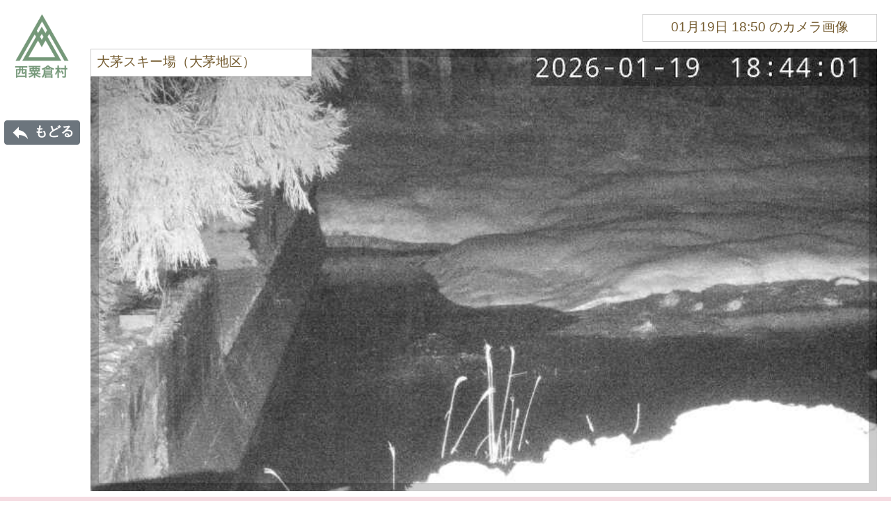

--- FILE ---
content_type: text/html; charset=UTF-8
request_url: https://nishiawakura-rain.info/river/1
body_size: 5304
content:
<!doctype html>
<html lang="ja">

<head>
  <meta charset="utf-8">
  <meta name="viewport" content="width=device-width, initial-scale=1">

  <!-- CSRF Token -->
  <meta name="csrf-token" content="njXDhNl8Y7D2LjeuAgSrzS1Z7w6Xn0nLCnpkcgeP">

  <title>大茅スキー場 河川カメラ画像 | 西粟倉村防災ポータル</title>

  <link rel="icon" type="image/vnd.microsoft.icon" href="/favicon.ico">

  <!-- Fonts -->
  <link rel="dns-prefetch" href="//fonts.gstatic.com">
  <link href="https://fonts.googleapis.com/css?family=Nunito" rel="stylesheet">
  <link href="https://fonts.googleapis.com/icon?family=Material+Icons" rel="stylesheet">

  <!-- Styles -->
  <link href="https://nishiawakura-rain.info/css/bootstrap/bootstrap.min.css" rel="stylesheet">
  <link href="https://nishiawakura-rain.info/css/common.css?v=1" rel="stylesheet">
  <link href="https://nishiawakura-rain.info/js/select2/css/select2.min.css" rel="stylesheet">
  <link href="https://nishiawakura-rain.info/js/jquery-ui/jquery-ui.min.css" rel="stylesheet">

    <style>
    .loading-top {
      display: none;
    }

  </style>
</head>

<body>

  
  <div class="loading_screen loading-top">
    <img src="https://nishiawakura-rain.info/img/logo.png" alt="西粟倉村">
    <p>最新情報を読み込んでいます。<br>しばらくおまちください。</p>
  </div>

  <div class="loading_screen loading-camera">
    <img src="https://nishiawakura-rain.info/img/logo.png" alt="西粟倉村">
    <p>カメラ画像を読み込んでいます。<br>しばらくおまちください。</p>
  </div>

  <main class="container-fluid container-camera mt-md-3 mb-md-3">
    <div class="row pt-md-1 pb-md-2 text-center">
      <div class="col-camera-1 justify-content-center">
        <img class="logo" src="https://nishiawakura-rain.info/img/logo.png" alt="西粟倉村">
        <a class="btn btn-secondary btn-xs-sm btn-loading-top" href="https://nishiawakura-rain.info">
          <span class="material-icons">reply</span> もどる
        </a>
      </div>
      <div class="col-camera-11">
        <div class="camera-date">
          <p>01月19日 18:50 のカメラ画像</p>
        </div>
        <div class="camera-block">
          <h1 class="">大茅スキー場（大茅地区）</h1>
                      <img src="https://nishiawakura-rain.info/cache/01_ogaya.jpg?v=20260119184500">
                  </div>
      </div>
    </div>
          <div class="row pt-md-4 pb-md-2 text-center normal-camera-block">
        <div class="col-camera-1 d-none d-md-block justify-content-center">
          <img class="logo" src="https://nishiawakura-rain.info/img/logo.png" alt="西粟倉村">
        </div>
        <div class="col-camera-11">
          <div class="camera-block">
            <h1 class="">大茅スキー場（大茅地区）</h1>
            <div class="normal-title">平常時</div>
            <img src="https://nishiawakura-rain.info/normal_camera_img/01_ogaya.jpg">
          </div>
        </div>
      </div>
      </main>

  <footer class="footer-camera">
    <div class="row">
      <div class="col-left">
        2021 Nishiawakura Village Office<br>
        河川カメラの画像については、プライバシー侵害の恐れがあるため、ご利用の際は西粟倉村までご一報ください。
      </div>
      <div class="col-right d-flex align-items-center">
        <div class="footer-logo">
          <img src="https://nishiawakura-rain.info/img/sdgs-logo.png"><br>
          西粟倉村　総務企画課<br>
          <i class="material-icons">phone</i>0868-79-2111
        </div>
      </div>
    </div>
  </footer>



  <!-- Scripts -->
  <script src="https://nishiawakura-rain.info/js/jquery.js"></script>
  <script src="https://nishiawakura-rain.info/js/jquery-ui/jquery-ui.js"></script>
  <script src="https://nishiawakura-rain.info/js/jquery.scroll.js"></script>
  <script src="https://nishiawakura-rain.info/js/bootstrap/bootstrap.bundle.min.js"></script>
  <script src="https://nishiawakura-rain.info/js/common.js?d=1"></script>
  <script src="https://nishiawakura-rain.info/js/sweetalert.min.js"></script>

  <script>
    var loading_obj = null;

    function loading_end() {
      if (!loading_obj.length) {
        setTimeout(function() {
          loading_end();
          return;
        }, 200);
      }
      loading_obj.fadeOut(1000);
    }
    $(document).on('click', '.btn-loading-top', function() {
      $(".loading-top").css('opacity', 0).css('display', 'flex').hide().css('opacity', 1);
      $(".loading-top").fadeIn(1000);
    });
    $(document).on('click', '.btn-loading-rain', function() {
      $(".loading-rain").css('opacity', 0).css('display', 'flex').hide().css('opacity', 1);
      $(".loading-rain").fadeIn(1000);
    });
    $(document).on('click', '.btn-loading-camera', function() {
      $(".loading-camera").css('opacity', 0).css('display', 'flex').hide().css('opacity', 1);
      $(".loading-camera").fadeIn(1000);
    });
  </script>

    <script>
    $(function() {
      $(".loading-top").hide();
      setTimeout(function() {
        loading_obj = $(".loading-camera");
        if (loading_obj.length > 0) {
          loading_end();
        }
      }, 1000);

    });
  </script>
</body>

</html>


--- FILE ---
content_type: text/css
request_url: https://nishiawakura-rain.info/css/common.css?v=1
body_size: 27687
content:
/* CSS Document */

@import url(reset.css);
@import url(form.css);

@import url(https://fonts.googleapis.com/css?family=Nunito);

h1,
.btn,
.loading_screen {
    font-family: "ヒラギノ丸ゴ Pro W4", "ヒラギノ丸ゴ Pro", "Hiragino Maru Gothic Pro", "ヒラギノ角ゴ Pro W3", "Hiragino Kaku Gothic Pro", "HG丸ｺﾞｼｯｸM-PRO", "HGMaruGothicMPRO";
}

a {
    color: rgb(33, 37, 41);
}

.rotate45 {
    transform: rotate(45deg);
    vertical-align: bottom !important;
}

/**
 * BootStrap拡張
 */
.no-gutter>[class*='col-'] {
    padding-right: 0;
    padding-left: 0;
}

.vh-6 {
    height: 6vh;
}

.vh-7 {
    height: 7vh;
}

.vh-8 {
    min-height: 8vh;
}

.vhm-2 {
    min-height: 2vh;
}

.vhm-3 {
    min-height: 3vh;
}

.vhm-4 {
    min-height: 4vh;
}

.vhm-5 {
    min-height: 5vh;
}

.vhm-6 {
    min-height: 6vh;
}

.vhm-7 {
    min-height: 7vh;
}

.vhm-8 {
    min-height: 8vh;
}

@media (min-width: 768px) {
    .vh-md-6 {
        height: 6vh;
    }

    .vh-md-7 {
        height: 7vh;
    }

    .vh-md-8 {
        height: 8vh;
    }
}

.container-camera .row {
    margin: 0;
}

.container-camera .row .col-camera-1 {
    width: 120px;
    position: relative;
}

.container-camera .row .col-camera-11 {
    width: calc(100% - 120px);
    padding: 0 20px 0 10px;
    position: relative;
}

.container-camera .camera-date {
    text-align: right;
    margin: 0 0 10px 0;
}

.container-camera .camera-date p {
    display: inline-block;
    border: 1px solid #ccc;
    background: #FFF;
    padding: 0.5rem 2.5rem 0.7rem 2.5rem;
    font-size: 1.2rem;
    margin: 0px;
    line-height: 1.2rem;
    color: #755c30;
}

.container-camera .camera-block h1 {
    position: absolute;
    top: 0;
    left: 0;
    border: 1px solid #ccc;
    background: #FFF;
    padding: 0.5rem 5rem 0.7rem 0.5rem;
    font-size: 1.2rem;
    margin: 0px;
    line-height: 1.2rem;
    z-index: 2;
    color: #755c30;
}

.container-camera .camera-block .normal-title {
    position: absolute;
    top: 0;
    right: 0;
    border: 1px solid #ccc;
    background: #FFF;
    padding: 0.5rem 1.5rem 0.7rem 1.5rem;
    font-size: 1.6rem;
    margin: 0px;
    line-height: 1.6rem;
    z-index: 2;
    color: #755c30;
}

.container-camera .camera-block .no-camera {
    padding: 200px 0 200px 0;
    font-size: 2rem;
}

.container-camera .camera-block::after {
    position: absolute;
    content: '';
    top: 0;
    bottom: 0;
    left: 0;
    right: 0;
    box-shadow: inset 0px 0px 0px 12px rgba(0, 0, 0, 0.2);
    z-index: 1;
}

/** スマホ用 **/
@media (max-width: 767px) {
    .mt-11 {
        margin-top: 5rem
    }

    h1 {
        font-size: 1.4em;
        white-space: nowrap;
    }

    .btn-xs-sm {
        font-size: .675rem;
        line-height: 1.1;
        padding: .25rem .5rem;
        border-radius: 0.8rem;
    }

    .container-fluid {
        padding-right: 5px;
        padding-left: 5px;
    }

    .container-camera .row .col-camera-1 {
        width: 100%;
        text-align: left;
        padding: 0.7rem 0 0 0.8rem;
        position: absolute;
        top: 0;
        left: 0;
        z-index: 2;
    }

    .container-camera .row .col-camera-11 {
        width: 100%;
        padding: 0 1vw 0 1vw;
        margin: 0.7rem auto 0 auto;
    }

    .container-camera .row .camera-date p {
        padding: 0.3rem 1rem 0.4rem 1rem;
        line-height: 0.8rem;
        font-size: 0.8rem;
    }

    .container-camera .row .camera-block h1 {
        padding: 0.3rem 1rem 0.4rem 1rem;
        line-height: 0.8rem;
        font-size: 0.8rem;
    }
}

.border {
    border-color: #B3B3B3 !important;
}

a.btn {
    white-space: nowrap;
    padding: .1rem .5rem;
}

a.btn {
    font-size: 1.2rem;
    font-weight: bold;
}

/**
 * 読み込み画面
 */
.loading_screen {
    width: 100%;
    height: 100%;
    background-color: #FFFFFF;
    display: flex;
    position: fixed;
    z-index: 1;
    top: 0;
    left: 0;
    justify-content: center;
    align-items: center;
    transition: margin-right 4s ease-in-out;
    z-index: 100;
}

.loading_screen img {
    position: absolute;
    top: 30px;
    left: 30px;
    width: 80px;
    height: auto;
}

.loading_screen p {
    margin: 0;
    padding: 0;
    font-size: 3rem;
}

/** スマホ用 **/
@media (max-width: 767px) {
    .loading_screen img {
        top: 20px;
        left: 20px;
        width: 40px;
    }

    .loading_screen p {
        font-size: 1rem;
    }
}

/**
 * パーツごとのCSS
 */
.body-cloud {
    width: 100%;
    background-image: url(/public/img/background-cloud-top.png);
    background-position: center top;
    background-repeat: no-repeat;
    background-size: 100% auto;
}

.body-cloud-bottom {
    width: 100%;
    height: 30px;
    background-image: url(/public/img/background-cloud-bottom.png);
    background-position: center top;
    background-repeat: no-repeat;
    background-size: 100% auto;
}


@media (max-width: 915px) {
    .body-cloud {
        background-position: center 7rem;
    }
}

.logo {
    width: 2rem;
    height: auto;
}

/** PC用 **/
@media (min-width: 768px) {
    .container-top .logo {
        width: 5rem;
        position: absolute;
        top: 115px;
    }

    .container-list .logo {
        width: 5.8rem;
        position: absolute;
    }

    .container-camera .logo {
        width: 5.8rem;
        display: inline-block;
        margin: 0 auto 60px auto;
    }
}

/** スマホ用 **/
@media (max-width: 767px) {

    .container-list .logo {
        width: 3rem;
        position: absolute;
        top: -4.5rem;
        left: 1rem;
    }
}

.logo-m-1-right {
    width: 2rem;
    height: auto;
}

/** PC用 **/
@media (min-width: 768px) {
    .container-top .logo-m-1-right {
        width: 5rem;
        position: absolute;
        top: 32px;
        right: 55px;
    }
}

/** ヘッダーナー **/
.header-banner {
    font-family: "ヒラギノ丸ゴ Pro W4",
        "ヒラギノ丸ゴ Pro",
        "Hiragino Maru Gothic Pro",
        "ヒラギノ角ゴ Pro W3",
        "Hiragino Kaku Gothic Pro",
        "HG丸ｺﾞｼｯｸM-PRO",
        "HGMaruGothicMPRO";
}

.header-banner a {
    display: inline-block;
    font-size: 0.9rem;
    line-height: 1.2rem;
    text-decoration: none;
}

/** スマホ用 **/
@media (max-width: 767px) {
    .header-banner a {
        font-size: 4vw;
    }
}

.header-banner a:hover {
    opacity: .9;
}

.header-banner .jma,
.header-banner .nishiawakura-home-page {
    padding: 3px 3px 3px 3px;
    display: flex;
    flex: 0 0 50%;
    max-width: 50%;
    text-align: left;
    flex-direction: row;
    align-content: center;
    justify-content: flex-start;
    align-items: center;
}

.header-banner .jma {
    background-color: #3836db;
    color: #FFF;
}

.header-banner .nishiawakura-home-page {
    background-color: #ffe832;
    color: #333333;
}

.header-banner .jma img,
.header-banner .nishiawakura-home-page img {
    display: inline-block;
    vertical-align: top;
}

.header-banner .jma img {
    max-width: 53%;
}

.header-banner .nishiawakura-home-page img {
    max-width: 25%;
    margin: 0 .5rem 0 .5rem;
}

.header-banner .jma .banner-title,
.header-banner .nishiawakura-home-page .banner-title {
    display: inline-block;
    text-align: left;
    vertical-align: top;
    font-weight: bold;
}

.header-banner .jma .banner-title {
    max-width: 40%;
    margin: 0 0 0 0.4rem;
}

.header-banner .nishiawakura-home-page .banner-title {
    max-width: 70%;
}

.container-top {
    max-width: 840px;
}

.container-list {
    max-width: 840px !important;
    background-color: #dfebea;
    border: 2px solid #707070;
    padding-bottom: 20px;
}

.container-camera {
    max-width: 100%;
    padding: 0;
}

.container-camera .normal-camera-block {
    background-color: #f5dce2;
}

.material-icons {
    vertical-align: middle;
    font-size: 1.5em;
}

a.btn .material-icons {
    vertical-align: middle;
    font-size: 1.5em;
}

.site-name {
    font-size: 1.5rem;
    font-weight: normal;
    color: #585869;
    white-space: nowrap;
}

/** PC用 **/
@media (min-width: 768px) {
    .site-name {
        font-size: 2.8rem;
    }

    .border-now-start {
        border: 2px solid #dbd398;
        border-right: 0;
    }

    .border-now {
        border: 2px solid #dbd398;
        border-left: 0;
        border-right: 0;
    }

    .border-now-end {
        border: 2px solid #dbd398;
        border-left: 0;
    }
}

.rain_data {
    font-size: 1rem;
}

div.bg-w {
    background-color: #FFFFFF;
}

div.rain-date span {
    width: 4.6rem;
    text-align: right;
    white-space: nowrap;
    display: inline-block;
}

section.out-link {
    margin: 1.5vh 0 2vh 0;
}

section.out-link h1 {
    font-size: 1.6em;
    margin: 0.3em 0;
}

section.out-link p {
    font-size: 1.6em;
    margin: 0.3em 0 0.5em;
}

section.out-link a {
    display: block;
    margin: 0.5em 0;
    border: 1px solid #666;
    padding: 1em;
}

main section.out-link {
    margin-right: calc(50% - 50vw);
    margin-left: calc(50% - 50vw);
}

.camera_data {
    position: relative;
}

.camera_data h1 {
    position: absolute;
    top: 80px;
    z-index: 1;
    width: 100%;
    text-align: center;
}

.camera_data .map-block {
    width: 100%;
    position: relative;
}

.camera_data .map-img {
    width: auto;
    height: 860px;
}

.camera_data .map-block .map-logo {
    position: absolute;
    top: 80px;
    left: 50px;
}

.camera_data .map-block .map-logo img {
    width: 100px;
    height: auto;
}

.camera_data .map-block .map-title {
    position: absolute;
    top: 80px;
    left: 0px;
    width: 100%;
    text-align: center;
}

.camera_data .map-block .map-names {
    margin: 0 !important;
}

.camera_data .map-block .map-names li {
    position: absolute;
    list-style: none;
}

.camera_data .map-block .map-names li>div {
    position: relative;
    list-style: none;
}

.camera_data .map-block .map-names li>div a {
    white-space: nowrap;
    display: inline-block;
    padding: 0 5px;
    text-align: left;
    text-shadow: 2px 0px 1px rgb(255 255 255 / 80%),
        0px 2px 1px rgb(255 255 255 / 80%),
        0px -2px 1px rgb(255 255 255 / 80%),
        -2px 0px 1px rgb(255 255 255 / 80%);
}

.camera_data .map-block .map-names li>div .p-name-block {
    position: absolute;
    white-space: nowrap;
    display: inline-block;
    border-bottom: 2px solid #aaa;
    text-align: left;
    z-index: 1;
}

.camera_data .map-block .map-names.out-link li>div a {
    color: #4dbbbb;
}

.camera_data .map-block .map-names li>div .p-name-block .p-longname {
    font-size: 0.7rem;
    color: #4dbbbb;
    padding: 0 0 0 1rem;
}

.p-longname .material-icons {
    color: #666666;
}

.camera_data .map-block .map-names li label {
    position: absolute;
    bottom: 0px;
    left: 0px;
    margin: 0;
    padding: 0;
}

.camera_data .map-block .map-names li label.link-dot {
    bottom: 15px;
    left: -3px;
    height: 8px;
    line-height: 1px;
    z-index: 1;
}

.camera_data .map-block .map-names li label.link-dot img {
    width: 8px;
    height: 8px;
}

.camera_data .map-block .map-names li.liner-g-l div.liner-g {
    background-image: linear-gradient(to bottom right, transparent 50%, #aaa 50%, #aaa calc(50% + 2px), transparent calc(50% + 2px));
    position: absolute;
    bottom: 20px;
    left: 24px;
}

.camera_data .map-block .map-names li.liner-g-lb div.liner-g {
    background-image: linear-gradient(to right top, transparent 50%, #aaa 50%, #aaa calc(50% + 2px), transparent calc(50% + 2px));
    position: absolute;
    bottom: -8px;
    left: 24px;
}

.camera_data .map-block .map-names li.liner-g-r div.liner-g {
    background-image: linear-gradient(to right top, transparent 50%, #aaa 50%, #aaa calc(50% + 2px), transparent calc(50% + 2px));
    position: absolute;
    bottom: 20px;
    right: 0px;
}

.camera_data .map-block .map-names li.liner-g-rb div.liner-g {
    background-image: linear-gradient(to bottom right, transparent 50%, #aaa 50%, #aaa calc(50% + 2px), transparent calc(50% + 2px));
    position: absolute;
    top: -20px;
    right: 0px;
}

.camera_data .map-block .map-names+.out-link li.liner-g-l div.liner-g {
    bottom: 20px;
    left: 0px;
}

.camera_data .map-block .map-names+.out-link li.liner-g-r div.liner-g {
    bottom: 20px;
    right: 0px;
}

.camera_data .map-block .map-names li img {
    width: 25px;
    height: auto;
}

/** 地図上のカメラ位置 **/
/** 位置 **/
.camera_data .map-block .map-names .p-ogaya {
    top: 28%;
    left: 70%;
}

.camera_data .map-block .map-names .p-ogaya div.liner-g {
    width: 30px;
    height: 28px;
}

.camera_data .map-block .map-names .p-ogaya .p-name-block {
    bottom: 46px;
    left: 54px;
}

/** 位置 **/
.camera_data .map-block .map-names .p-maeda {
    top: 39.7%;
    left: 51%;
}

.camera_data .map-block .map-names .p-maeda div.liner-g {
    width: 50px;
    height: 68px;
}

.camera_data .map-block .map-names .p-maeda .p-name-block {
    bottom: 86px;
    right: 48px;
}

/** 位置 **/
.camera_data .map-block .map-names .p-megumi {
    top: 52%;
    left: 47%;
}

.camera_data .map-block .map-names .p-megumi div.liner-g {
    width: 40px;
    height: 28px;
}

.camera_data .map-block .map-names .p-megumi .p-name-block {
    bottom: 46px;
    left: 64px;
}

/** 位置 **/
.camera_data .map-block .map-names .p-motoyu {
    top: 62.5%;
    left: 38%;
}

.camera_data .map-block .map-names .p-motoyu div.liner-g {
    width: 20px;
    height: 28px;
}

.camera_data .map-block .map-names .p-motoyu .p-name-block {
    bottom: 46px;
    right: 18px;
}

/** 位置 **/
.camera_data .map-block .map-names .p-taniguti {
    top: 61.7%;
    left: 43%;
}

.camera_data .map-block .map-names .p-taniguti div.liner-g {
    width: 40px;
    height: 18px;
}

.camera_data .map-block .map-names .p-taniguti .p-name-block {
    bottom: 36px;
    left: 64px;
}

/** 位置 **/
.camera_data .map-block .map-names .p-tenjin {
    top: 80%;
    left: 46.5%;
}

.camera_data .map-block .map-names .p-tenjin div.liner-g {
    width: 20px;
    height: 28px;
}

.camera_data .map-block .map-names .p-tenjin .p-name-block {
    bottom: 46px;
    left: 44px;
}

/** 位置 **/
.camera_data .map-block .map-names .p-izumiya {
    top: 89%;
    left: 42%;
}

.camera_data .map-block .map-names .p-izumiya div.liner-g {
    width: 20px;
    height: 28px;
}

.camera_data .map-block .map-names .p-izumiya .p-name-block {
    bottom: 46px;
    right: 18px;
}

/** 位置 **/
.camera_data .map-block .map-names .p-shouzakae {
    top: 98%;
    left: 39%;
}

.camera_data .map-block .map-names .p-shouzakae div.liner-g {
    width: 20px;
    height: 28px;
}

.camera_data .map-block .map-names .p-shouzakae .p-name-block {
    bottom: 46px;
    left: 44px;
}

/** 位置 **/
.camera_data .map-block .map-names .p-furukawa {
    top: 92%;
    left: 37%;
}

.camera_data .map-block .map-names .p-furukawa div.liner-g {
    width: 30px;
    height: 28px;
}

.camera_data .map-block .map-names .p-furukawa .p-name-block {
    top: -20px;
    right: 28px;
}

/** 外部リンク位置 **/
.camera_data .map-block .map-names .p-tottori_car_road {
    top: 64.7%;
    left: 42.5%;
}

.camera_data .map-block .map-names .p-tottori_car_road div.liner-g {
    width: 80px;
    height: 158px;
}

.camera_data .map-block .map-names .p-tottori_car_road .p-name-block {
    right: 78px;
    bottom: 176px;
    padding-right: 10vw;
}

/** 外部リンク位置 **/
.camera_data .map-block .map-names .p-r373_awakuland {
    top: 71.5%;
    left: 46.5%;
}

.camera_data .map-block .map-names .p-r373_awakuland div.liner-g {
    width: 54px;
    height: 20px;
}

.camera_data .map-block .map-names .p-r373_awakuland .p-name-block {
    bottom: 38px;
    left: 54px;
    padding-left: 17vw;
}

/** 外部リンク位置 **/
.camera_data .map-block .map-names .p-r373_awakurakaikan {
    top: 74%;
    left: 47%;
}

.camera_data .map-block .map-names .p-r373_awakurakaikan div.liner-g {
    width: 200px;
    height: 65px;
}

.camera_data .map-block .map-names .p-r373_awakurakaikan .p-name-block {
    right: 197px;
    bottom: 83px;
    padding-right: 15vw;
}

/** 外部リンク位置 **/
.camera_data .map-block .map-names .p-takadabashi {
    top: 79%;
    left: 46%;
}

.camera_data .map-block .map-names .p-takadabashi div.liner-g {
    width: 80px;
    height: 35px;
}

.camera_data .map-block .map-names .p-takadabashi .p-name-block {
    right: 79px;
    bottom: 53px;
    padding-right: 22vw;
}

.container-camera .camera-block {
    width: 100%;
    position: relative;
}

.container-camera .camera-block img {
    width: 100%;
}

/** スマホ用 **/
@media (max-width: 767px) {

    .rain_data {
        font-size: 0.75rem;
        padding: 0vh 3.5vw 5vh 3.5vw
    }

    div.rain-date span {
        width: 3.2rem;
    }

    .container-list {
        border: 4px solid #707070;
        margin: .5rem .25rem;
        width: calc(100% - .5rem);
    }

    .container-list div.bg-w {
        background-color: #eff5f4;
    }

    /** 外部リンク **/
    section.out-link h1 {
        font-size: 1.4em;
        margin: 0.3em 0;
    }

    section.out-link p {
        font-size: 1.4em;
        margin: 0.3em 0 0.5em;
    }

    section.out-link a {
        padding: 0.5em;
    }

    section.out-link span.sm-ta-right {
        text-align: right;
        display: block;
    }

    /** カメラ **/
    .camera_data {
        padding-bottom: 2rem;
    }

    .camera_data .map-block {
        width: 95%;
        margin: 0 auto 0 auto;
    }

    .camera_data .map-img {
        width: 100%;
        height: auto;
    }

    .camera_data h1 {
        position: initial;
        top: auto;
        margin-bottom: 4rem;
    }

    .camera_data .map-block .map-logo {
        display: none;
    }

    .camera_data .map-block .map-names li img {
        width: 14px;
    }

    .camera_data .map-block .map-names li {
        font-size: 0.7rem;
    }

    .camera_data .map-block .map-names i {
        display: none;
    }

    .camera_data .map-block .map-names+.out-link i {
        display: inline-block;
    }

    .camera_data .map-block .map-names li>div .p-name-block .p-longname {
        font-size: 0.6rem;
        text-align: center;
        padding: 0 0 0 0;
    }

    /** 背景の丸 padding分を下の top位置などから引く **/
    .camera_data .map-block .map-names li>div .p-name-block {
        background-color: #BED1FF8A;
        padding: 10px 18px;
        border-radius: 50%;
    }

    /** 斜め線 **/
    .camera_data .map-block .map-names li.liner-g-l div.liner-g {
        bottom: 10px;
        left: 13px;
    }

    .camera_data .map-block .map-names li.liner-g-lb div.liner-g {
        bottom: -9px;
        left: 13px;
    }

    .camera_data .map-block .map-names li.liner-g-r div.liner-g {
        bottom: 10px;
        right: 0px;
    }

    .camera_data .map-block .map-names li.liner-g-rb div.liner-g {
        top: -10px;
        right: 0px;
    }

    .camera_data .map-block .map-names li.liner-xs-g-lb div.liner-g {
        background-image: linear-gradient(to right top, transparent 50%, #aaa 50%, #aaa calc(50% + 2px), transparent calc(50% + 2px));
        top: -10px !important;
    }


    /** 地図上のカメラ位置 **/
    /** 位置 **/
    .camera_data .map-block .map-names .p-ogaya {
        top: 30.5%;
        left: 68%;
    }

    .camera_data .map-block .map-names .p-ogaya div.liner-g {
        width: 10px;
        height: 93px;
    }

    .camera_data .map-block .map-names .p-ogaya .p-name-block {
        top: initial;
        left: 4px;
        right: initial;
        bottom: 96px;
    }

    /** 位置 **/
    .camera_data .map-block .map-names .p-maeda {
        top: 41.7%;
        left: 48%;
    }

    .camera_data .map-block .map-names .p-maeda div.liner-g {
        width: 25px;
        height: 68px;
    }

    .camera_data .map-block .map-names .p-maeda .p-name-block {
        top: initial;
        left: initial;
        right: 6px;
        bottom: 74px;
    }

    /** 位置 **/
    .camera_data .map-block .map-names .p-megumi {
        top: 53%;
        left: 47%;
    }

    .camera_data .map-block .map-names .p-megumi div.liner-g {
        width: 50px;
        height: 35px;
    }

    .camera_data .map-block .map-names .p-megumi .p-name-block {
        top: initial;
        left: 45px;
        right: initial;
        bottom: 37px;
    }

    /** 位置 **/
    .camera_data .map-block .map-names .p-motoyu {
        top: 64.5%;
        left: 36%;
    }

    .camera_data .map-block .map-names .p-motoyu div.liner-g {
        width: 40px;
        height: 66px;
    }

    .camera_data .map-block .map-names .p-motoyu .p-name-block {
        top: initial;
        left: initial;
        right: 21px;
        bottom: 73px;
    }

    /** 位置 **/
    .camera_data .map-block .map-names .p-taniguti {
        top: 63.5%;
        left: 42%;
    }

    .camera_data .map-block .map-names .p-taniguti div.liner-g {
        width: 57px;
        height: 18px;
    }

    .camera_data .map-block .map-names .p-taniguti .p-name-block {
        top: initial;
        left: 52px;
        right: initial;
        bottom: 23px;
    }

    /** 位置 **/
    .camera_data .map-block .map-names .p-tenjin {
        top: 82%;
        left: 45.2%;
    }

    .camera_data .map-block .map-names .p-tenjin div.liner-g {
        width: 70px;
        height: 22px;
    }

    .camera_data .map-block .map-names .p-tenjin .p-name-block {
        top: initial;
        left: 77px;
        right: initial;
        bottom: -39px;
    }

    /** 位置 **/
    .camera_data .map-block .map-names .p-izumiya {
        top: 90%;
        left: 38%;
    }

    .camera_data .map-block .map-names .p-izumiya div.liner-g {
        width: 49px;
        height: 3px;
    }

    .camera_data .map-block .map-names .p-izumiya .p-name-block {
        top: initial;
        left: initial;
        right: 42px;
        bottom: -11px;
    }

    /** 位置 **/
    .camera_data .map-block .map-names .p-shouzakae {
        top: 100%;
        left: 39%;
    }

    .camera_data .map-block .map-names .p-shouzakae div.liner-g {
        width: 48px;
        height: 26px;
    }

    .camera_data .map-block .map-names .p-shouzakae .p-name-block {
        top: initial;
        left: 43px;
        right: initial;
        bottom: -18px;
    }

    /** 位置 **/
    .camera_data .map-block .map-names .p-furukawa {
        top: 95%;
        left: 34%;
    }

    .camera_data .map-block .map-names .p-furukawa div.liner-g {
        width: 37px;
        height: 25px;
    }

    .camera_data .map-block .map-names .p-furukawa .p-name-block {
        top: initial;
        left: initial;
        right: 17px;
        bottom: -48px;
    }

    /** 外部リンク位置 **/
    .camera_data .map-block .map-names .p-tottori_car_road {
        top: 64.7%;
        left: 42.5%;
    }

    .camera_data .map-block .map-names .p-tottori_car_road div.liner-g {
        width: 80px;
        height: 180px;
    }

    .camera_data .map-block .map-names .p-tottori_car_road .p-name-block {
        right: 7px;
        bottom: 200px;
        padding: 10px 18px;
    }

    /** 外部リンク位置 **/
    .camera_data .map-block .map-names .p-r373_awakuland {
        top: 71.5%;
        left: 46.5%;
    }

    .camera_data .map-block .map-names .p-r373_awakuland div.liner-g {
        width: 60px;
        height: 6px;
    }

    .camera_data .map-block .map-names .p-r373_awakuland .p-name-block {
        bottom: -13px;
        left: 55px;
        padding: 10px 18px;
    }

    /** 外部リンク位置 **/
    .camera_data .map-block .map-names .p-r373_awakurakaikan {
        top: 76%;
        left: 47%;
    }

    .camera_data .map-block .map-names .p-r373_awakurakaikan div.liner-g {
        width: 72px;
        height: 28px;
    }

    .camera_data .map-block .map-names .p-r373_awakurakaikan .p-name-block {
        right: 38px;
        bottom: 45px;
        padding: 10px 18px;
    }

    /** 外部リンク位置 **/
    .camera_data .map-block .map-names .p-takadabashi {
        top: 79%;
        left: 46%;
    }

    .camera_data .map-block .map-names .p-takadabashi div.liner-g {
        width: 71px;
        height: 5px;
    }

    .camera_data .map-block .map-names .p-takadabashi .p-name-block {
        right: 59px;
        bottom: -1px;
        padding: 10px 18px;
    }
}

/** フッター **/
footer {
    border: 0.7vh solid #bfcbec;
    margin: 2vh 1.05vw 10vh;
    font-size: 0.9rem;
    padding: 0.3rem 1rem;
}

footer .col-left {
    width: calc(97% - 133px);
    padding: 1vh 1vw 1vh 5vw;
}

footer .col-right {
    margin: 0;
    width: 133px;
}

footer .footer-logo {
    font-size: 0.8rem;
    text-align: center;

}

footer .footer-logo img {
    width: 114px;
    height: auto;
    display: inline-block;
}

footer.footer-camera .col-left {
    padding: 1vh 1vw 1vh 10vw;
}

/** スマホ用 **/
@media (max-width: 767px) {
    footer {
        border-width: 0.3vh;
        font-size: 0.8rem;
        margin: 2vh 1vw 10vh;
    }

    footer .col-left {
        width: 100%;
        padding: 0vh 2vw 0vh 2vw;
    }

    footer .col-right {
        margin: 0 auto;
        width: auto;
    }
}

/** 最高気温・最低気温 **/
.highest {
    color: #FF0000;
}

.lowest {
    color: #0004ff;
}

.freeze {
    color: #0004ff;
}

.temp_result_block {
    display: block;
    margin: 1rem 0 0.2rem 0;
    font-size: 1.1rem;
}

.temp_result_block span.small {
    font-size: 0.7rem;
}

/* PC用 */
@media (min-width: 768px) {
    .placerainlist-temp-col {
        -ms-flex: 0 0 9.999996% !important;
        flex: 0 0 9.999996% !important;
        max-width: 9.999996% !important;
    }

    .placerainlist-rain-col {
        -ms-flex: 0 0 13.333338% !important;
        flex: 0 0 13.333338% !important;
        max-width: 13.333338% !important;
    }
}

/* スマホ用 */
@media (max-width: 767px) {
    .placerainlist-temp-col {
        -ms-flex: 0 0 17.499993% !important;
        flex: 0 0 17.499993% !important;
        max-width: 17.499993% !important;
    }

    .placerainlist-rain-col {
        -ms-flex: 0 0 19.166659% !important;
        flex: 0 0 19.166659% !important;
        max-width: 19.166659% !important;
    }
}


--- FILE ---
content_type: text/css
request_url: https://nishiawakura-rain.info/css/form.css
body_size: 6333
content:
/* CSS Document */

input,
button,
textarea,
select {}

input[type="text"],
input[type="email"],
input[type="password"],
input[type="time"],
textarea {
    -webkit-appearance: none;
    -moz-appearance: none;
    appearance: none;
    background-color: #FFF;
    background-image: none;
    border: 1px solid rgba(0, 0, 0, 0.3) !important;
    border-radius: 0.25rem !important;
    color: inherit;
    font-family: inherit;
    font-size: 1em;
    padding: 0.2em 0.8em !important;
    margin: 2px;
    height: auto;
}

input[type="text"]:focus,
input[type="email"]:focus,
input[type="password"]:focus,
input[type="time"]:focus,
textarea:focus {
    border: 1px solid rgba(0, 0, 0, 0.5) !important;
    box-shadow: 0 !important;
    outline: none !important;
    background: #F7F9FF !important;
}

input[type="text"]:disabled,
input[type="email"]:disabled,
input[type="password"]:disabled,
input[type="time"]:disabled,
textarea:disabled {
    border: 1px solid rgba(0, 0, 0, 0.1);
    box-shadow: none;
    outline: none;
    background: #DFDFDF;
    color: #A0A0A0;
}

input[type="checkbox"] {
    width: 15px;
    height: 15px;
}

textarea {
    -webkit-appearance: none;
    -moz-appearance: none;
    appearance: none;
    min-height: 80px;
}

textarea:focus {
    border: 1px solid rgba(0, 0, 0, 0.3);
    box-shadow: none;
    outline: none;
}

select {
    border: 1px solid rgba(0, 0, 0, 0.3);
    border-radius: 0.25rem !important;
    color: inherit;
    cursor: pointer;
    font-family: inherit;
    font-size: 1em;
    padding: 0.2em 0.8em !important;
}

select:focus {
    border: 1px solid rgba(0, 0, 0, 0.5);
    box-shadow: none;
    outline: none;
}

label {
    white-space: nowrap;
}

div.width-veryShort,
div.width-short,
div.width-middle,
div.width-long,
div.width-veryLong,
div.width-full {
    display: inline;
    box-sizing: border-box;
}

div.width-veryShort input[type="text"],
div.width-veryShort input[type="email"],
div.width-veryShort input[type="password"],
div.width-veryShort input[type="time"],
div.width-veryShort textarea {
    max-width: 4em;
    width: 95%;
}

div.width-short input[type="text"],
div.width-short input[type="email"],
div.width-short input[type="password"],
div.width-short input[type="time"],
div.width-short textarea {
    max-width: 10em;
    width: 95%;
}

div.width-middle input[type="text"],
div.width-middle input[type="email"],
div.width-middle input[type="password"],
div.width-middle input[type="time"],
div.width-middle textarea {
    max-width: 20em;
    width: 95%;
}

div.width-long input[type="text"],
div.width-long input[type="email"],
div.width-long input[type="password"],
div.width-long input[type="time"],
div.width-long textarea {
    max-width: 35em;
    width: 95%;
}

div.width-veryLong input[type="text"],
div.width-veryLong input[type="email"],
div.width-veryLong input[type="password"],
div.width-veryLong input[type="time"],
div.width-veryLong textarea {
    max-width: 50em;
    width: 95%;
}

div.width-full input[type="text"],
div.width-full input[type="email"],
div.width-full input[type="password"],
div.width-full input[type="time"],
div.width-full textarea {
   width: 100%;
}

label.inputFile input[type="file"] {
  display: none;
}

label.inputFile {
  font-size: 12px;
  margin: 2px;
  color: #FFF !important;
  background-color: #DC6600;
  border: none;
  padding: 3px 1em 3px 1em;
  text-decoration: none;
  white-space: nowrap;
  display: inline-block;
  border-radius: 0.25rem !important;
}

label.inputFile:hover {
  opacity: 0.7;
  filter: alpha(opacity=70);
}


.yyyymm {
    background: url("../img/yyyymm.png") no-repeat 97% center !important;
    padding-right: 100px !important;
}

input::placeholder,
textarea::placeholder {
    color: #CCCCCC !important;
    font-size: 0.8em !important;
}

/* IE */
input:-ms-input-placeholder,
textarea:-ms-input-placeholder {
    color: #CCCCCC !important;
    font-size: 0.8em !important;
}

/* Edge */
input::-ms-input-placeholder,
textarea::-ms-input-placeholder {
    color: #CCCCCC !important;
    font-size: 0.8em !important;
}

.suggest a {
    background-color: #F4F4F4;
    border: 1px double #CCC;
    padding: 3px 10px;
    margin: 3px;
    ;
    display: inline-block;
    font-size: 0.8em;
    text-decoration: none;
}

.btn-disabled {
    opacity: 0.2;
}

.ajax_shadow {
    background-color: #000000;
    position: fixed;
    top: 0;
    left: 0;
    width: 100%;
    z-index: 100000;
}

@keyframes spin {
    from {
        transform: rotate(0deg);
    }

    to {
        transform: rotate(-360deg);
    }
}

.spin {
    animation-name: spin;
    animation-duration: 4000ms;
    animation-iteration-count: infinite;
    animation-timing-function: linear;
    height: 0.91em;
    width: 0.95em;
    display: inline-block;
}


/** app CSS overwrite **/


.page-link {
    color: #363636;
    border-color: #ccc;
}

.page-item.active .page-link {
    color: #FFF;
    background-color: #DC6600;
    border-color: #ccc;
}

.page-item span {
    position: relative;
    display: block;
    padding: 0.5rem 0.75rem;
    margin-left: -1px;
    background-color: #fff;
    border: 1px solid #dee2e6;
    line-height: 1.25;
}

.page-item span i {
    font-size: 14px !important;
    color: #363636 !important;
}

.help-block {
    color: #FF0000;
}

.max_counter {
    font-size: 0.8em;
    color: #999 !important;
    font-size: 0.85em !important;
}

.m-alert {
    font-size: 10px;
    margin: 2px;
    color: #D94649;
    background-color: #FFD0CD;
    border: none;
    padding: 1px 0.5em;
    text-decoration: none;
    white-space: nowrap;
    display: inline-block;
    font-weight: bold;
}

.swal-button--danger, .swal-button {
    background-color: #DC6600 !important;
    color: #FFF !important;
}

.form-control {
    display: inline-block;
}

.select2-container {
    width: auto !important;
}

ul.select2-results__options {
    max-height: 400px !important;
}

.select2-dropdown {
  border: 1px solid #aaa !important;
  min-width: inherit !important;
}

--- FILE ---
content_type: application/javascript
request_url: https://nishiawakura-rain.info/js/jquery.scroll.js
body_size: 1133
content:
$(function() {
	var showFlag = false;
	var topBtn = $('#toTop');	
	topBtn.css('bottom', '-100px');
	var showFlag = false;
	//�X�N���[����100�ɒB������{�^���\��
	$(window).scroll(function () {
		if ($(this).scrollTop() > 100) {
			if (showFlag == false) {
				showFlag = true;
				topBtn.stop().animate({'bottom' : '20px'}, 200); 
			}
		} else {
			if (showFlag) {
				showFlag = false;
				topBtn.stop().animate({'bottom' : '-100px'}, 200); 
			}
		}
	});

	//�X�N���[�����ăg�b�v
    topBtn.click(function () {
		$('body,html').animate({
			scrollTop: 0
		}, 500);
		return false;
    });

	//�y�[�W���X�N���[��
  
  var _width = $(window).width();
  if(_width <= 1172){
    //�f�o�C�X�i�E�B���h�E�j����1172px�ȉ��̎��̏���
    var headerHight = 80; //�Œ�w�b�_�̍������w��
    $('a[href^=#]').click(function() {
      var speed = 500;
      var href= $(this).attr("href");
      var target = $(href == "#" || href == "" ? 'html' : href);
      var position = target.offset().top-headerHight; //�Œ�w�b�_�̍������ʒu�����炷
      $('body,html').animate({scrollTop:position}, speed, 'swing');
      return false;
    });
  }
});

--- FILE ---
content_type: application/javascript
request_url: https://nishiawakura-rain.info/js/common.js?d=1
body_size: 162
content:
window.addEventListener('pageshow', function(event) {
    if (event.persisted) {
        // bfcache発動時の処理
        window.location.reload();
    }
});
